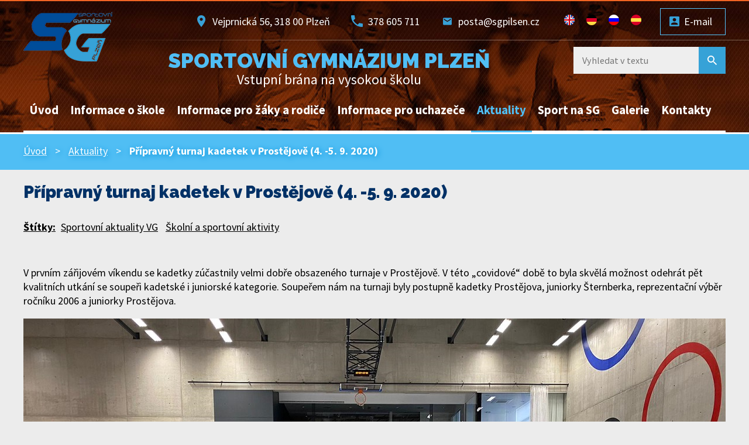

--- FILE ---
content_type: text/html; charset=utf-8
request_url: https://www.sgpilsen.cz/aktuality/pripravny-turnaj-kadetek-v-prostejove-4-5-9-2020
body_size: 9759
content:
<!DOCTYPE html>
<html lang="cs" data-lang-system="cs">
	<head>



		<!--[if IE]><meta http-equiv="X-UA-Compatible" content="IE=EDGE"><![endif]-->
			<meta name="viewport" content="width=device-width, initial-scale=1, user-scalable=yes">
			<meta http-equiv="content-type" content="text/html; charset=utf-8" />
			<meta name="robots" content="index,follow" />
			<meta name="author" content="Ing. Petr Vočadlo" />
			<meta name="description" content="V prvním zářijovém víkendu se kadetky zúčastnily velmi dobře obsazeného turnaje v Prostějově. V této „covidové“ době to byla skvělá možnost odehrát pět kvalitních utkání se soupeři kadetské i juniorské kategorie. Soupeřem nám na turnaji byly postupně kadetky Prostějova, juniorky Šternberka, reprezentační výběr ročníku 2006 a juniorky Prostějova.

V nominaci na tento turnaj byly žákyně sportovního gymnázia: Šebková, Gibson, Stará T., Stará K., Burdová, Svobodová, Blasczyková.
Dvanáct nominovaných hráček se vystřídalo ve všech utkáních, což byl hlavní cíl pro tento turnaj. Pro nově tvořící se tým kadetek to byla první „ostrá“ herní zkušenost a zároveň možnost poznat kvalitu extraligových kadetských i juniorských družstev. Samozřejmě každé utkání s reprezentací je vždy výjimečné a jinak tomu nebylo ani v Prostějově, zejména když současný kádr RD06 je velmi perspektivní.
Je zatím brzy podrobněji hodnotit jednotlivá utkání či herní činnosti, ale turnaj nám ukázal, že musíme zapracovat zejména na podání, obraně v poli a příjmu podání. Myslím, že holky v prvním turnaji ukázaly svůj potenciál a odvezly si své první společné herní zkušenosti.
 
Výsledky turnaje v Prostějově:
Prostějov KKY – Volejbal Plzeň 0:3 (18, 13, 15)
Volejbal Plzeň – Šternberk JKY 1:2 (-23, 21,-19)
RD06 – Volejbal Plzeň 2:1 (-15, 23, -16)
Prostějov JKY – Volejbal Plzeň 3:0 (15, 17, 20)
Prostějov KKY – Volejbal Plzeň 3.0 (23, 18, 21)
 
 
Mgr. Jindřich Pavlík, vedoucí trenér volejbalu dívek" />
			<meta name="viewport" content="width=device-width, initial-scale=1, user-scalable=yes" />
<title>Přípravný turnaj kadetek v Prostějově (4. -5. 9. 2020) | Sportovní gymnázium Plzeň</title>

		<link rel="stylesheet" type="text/css" href="https://cdn.antee.cz/jqueryui/1.8.20/css/smoothness/jquery-ui-1.8.20.custom.css?v=2" integrity="sha384-969tZdZyQm28oZBJc3HnOkX55bRgehf7P93uV7yHLjvpg/EMn7cdRjNDiJ3kYzs4" crossorigin="anonymous" />
		<link rel="stylesheet" type="text/css" href="/style.php?nid=SVFBQU0=&amp;ver=1768399196" />
		<link rel="stylesheet" type="text/css" href="/css/libs.css?ver=1768399900" />
		<link rel="stylesheet" type="text/css" href="https://cdn.antee.cz/genericons/genericons/genericons.css?v=2" integrity="sha384-DVVni0eBddR2RAn0f3ykZjyh97AUIRF+05QPwYfLtPTLQu3B+ocaZm/JigaX0VKc" crossorigin="anonymous" />

		<script src="/js/jquery/jquery-3.0.0.min.js" ></script>
		<script src="/js/jquery/jquery-migrate-3.1.0.min.js" ></script>
		<script src="/js/jquery/jquery-ui.min.js" ></script>
		<script src="/js/jquery/jquery.ui.touch-punch.min.js" ></script>
		<script src="/js/libs.min.js?ver=1768399900" ></script>
		<script src="/js/ipo.min.js?ver=1768399889" ></script>
			<script src="/js/locales/cs.js?ver=1768399196" ></script>


		<link href="/aktuality?action=atom" type="application/atom+xml" rel="alternate" title="Aktuality">
		<link href="/pop-up-zdroj?action=atom" type="application/atom+xml" rel="alternate" title="Pop-up zdroj">
<link href="//fonts.googleapis.com/css?family=Raleway:900%7CSource+Sans+Pro:400,700&amp;subset=latin-ext" rel="stylesheet">
<script>
ipo.api.live('#ipocopyright', function(el) {
$(el).insertAfter("#ipocontainer");
});
ipo.api.live('#iponavigation', function(el) {
$(el).insertAfter("#ipotopmenuwrapper");
});
ipo.api.live('head', function(el) {
$(el).find('meta[name=author]').attr("content", "Ing. Petr Vočadlo");
});
</script>



<link href="/image.php?nid=17446&amp;oid=6722989" rel="icon" type="image/png">
<link rel="shortcut icon" href="/image.php?nid=17446&amp;oid=6722989">
<script>
$(document).ready(function(){
if ($(window).width() > 1024) {
$(".popup-widget").dialog({
title: "",
width: 1024,
height: 600,
modal: true,
button: {
close: function () {
$(this).dialog('close');
}
}
})
}
})
</script>
<!-- Skripty pro úpravu data -->
<script>
$(document).ready(function() {
if (window.location.href.includes("6646679") || window.location.href.includes("dotace-od-ministerstva-skolstvi-mladeze-a-telovychovy")) {
$('.published').each(function() {
var textNode = this.childNodes[1];
if (textNode && textNode.nodeType === Node.TEXT_NODE) {
var newText = textNode.nodeValue.replace('dnes v 12:19', '20.5.2024');
textNode.nodeValue = newText;
}
});
}
});
</script>
<script>
$(document).ready(function() {
if (window.location.href.includes("6646679") || window.location.href.includes("dotace-od-ministerstva-skolstvi-mladeze-a-telovychovy")) {
$('.published').each(function() {
var textNode = this.childNodes[1];
if (textNode && textNode.nodeType === Node.TEXT_NODE) {
var newText = textNode.nodeValue.replace('včera v 12:19', '20.5.2024');
textNode.nodeValue = newText;
}
});
}
});
</script>
<script>
$(document).ready(function() {
if (window.location.href.includes("6646679") || window.location.href.includes("dotace-od-ministerstva-skolstvi-mladeze-a-telovychovy")) {
$('.published').each(function() {
var textNode = this.childNodes[1];
if (textNode && textNode.nodeType === Node.TEXT_NODE) {
var newText = textNode.nodeValue.replace('10. 10. 2024 12:19', '20.5.2024');
textNode.nodeValue = newText;
}
});
}
});
</script>
<script>
$(document).ready(function() {
if (window.location.href.includes("6646679") || window.location.href.includes("evropska-unie-juda-ocenila-jiriho-dolejse")) {
$('.linkprev-date').each(function() {
var textNode = this.childNodes[0];
if (textNode && textNode.nodeType === Node.TEXT_NODE) {
var newText = textNode.nodeValue.replace('Změněno: dnes v 12:19', 'Změněno: 20.5.2024');
textNode.nodeValue = newText;
}
});
}
});
</script>
	</head>

	<body id="page6646679" class="subpage6646679"
			
			data-nid="17446"
			data-lid="CZ"
			data-oid="6646679"
			data-layout-pagewidth="1024"
			
			data-slideshow-timer="3"
			 data-ipo-article-id="493572" data-ipo-article-tags="Sportovní aktuality VG Školní a sportovní aktivity"
						
				
				data-layout="responsive" data-viewport_width_responsive="1024"
			>



						<div id="ipocontainer">

			<div class="menu-toggler">

				<span>Menu</span>
				<span class="genericon genericon-menu"></span>
			</div>

			<span id="back-to-top">

				<i class="fa fa-angle-up"></i>
			</span>

			<div id="ipoheader">

				<a href="/" class="header-logo">
	<img src="/image.php?nid=17446&amp;oid=6722989" alt="Sportovní gymnázium Plzeň">
</a>

<div class="header-kontakt">
	<span class="adresa">Vejprnická 56, 318 00 Plzeň</span>
	<span class="telefon"><a href="tel:378605711">378 605 711</a></span>
	<span class="mail"><a href="mailto:posta@sgpilsen.cz">posta@sgpilsen.cz</a></span>
	<div class="langs">
		<a href="/anglicka-mutace"><img src="/image.php?nid=17446&amp;oid=6723051" alt="en"></a>
		<a href="/nemecka-mutace"><img src="/image.php?nid=17446&amp;oid=6723050" alt="de"></a>
		<a href="/ruska-mutace"><img src="/image.php?nid=17446&amp;oid=7014399" alt="ru"></a>
		<a href="/spanelska-mutace"><img src="/image.php?nid=17446&amp;oid=6723052" alt="es"></a>
	</div>
	<div class="login"><a class="action-button" href="https://mail.google.com/mail/?authuser=0">E-mail</a></div>
</div>
<div class="nazev">
	<span>Sportovní gymnázium Plzeň</span>
	Vstupní brána na vysokou školu
</div>

<div class="elasticSearchForm elasticSearch-container" id="elasticSearch-form-8073472" >
	<h4 class="newsheader">Fulltextové vyhledávání</h4>
	<div class="newsbody">
<form action="/aktuality/pripravny-turnaj-kadetek-v-prostejove-4-5-9-2020?do=headerSection-elasticSearchForm-8073472-form-submit" method="post" id="frm-headerSection-elasticSearchForm-8073472-form">
<label hidden="" for="frmform-q">Fulltextové vyhledávání</label><input type="text" placeholder="Vyhledat v textu" autocomplete="off" name="q" id="frmform-q" value=""> 			<input type="submit" value="Hledat" class="action-button">
			<div class="elasticSearch-autocomplete"></div>
</form>
	</div>
</div>

<script >

	app.index.requireElasticSearchAutocomplete('frmform-q', "\/fulltextove-vyhledavani?do=autocomplete");
</script>
			</div>

			<div id="ipotopmenuwrapper">

				<div id="ipotopmenu">
<h4 class="hiddenMenu">Horní menu</h4>
<ul class="topmenulevel1"><li class="topmenuitem1 noborder" id="ipomenu6593579"><a href="/">Úvod</a></li><li class="topmenuitem1" id="ipomenu6646658"><a href="/informace-o-skole">Informace o škole</a><ul class="topmenulevel2"><li class="topmenuitem2" id="ipomenu6646713"><a href="/historie-velikost-a-zamereni-skoly">Historie a zaměření školy</a></li><li class="topmenuitem2" id="ipomenu6646750"><a href="/informace-o-studiu">Informace o studiu</a></li><li class="topmenuitem2" id="ipomenu6646714"><a href="/ucebni-plany-a-svp">ŠVP, učební plány, školní řád</a></li><li class="topmenuitem2" id="ipomenu10321117"><a href="/vyuka-predmetu-v-cizim-jazyce">Výuka předmětů v cizím jazyce</a></li><li class="topmenuitem2" id="ipomenu6646708"><a href="/uredni-deska">Úřední deska</a></li><li class="topmenuitem2" id="ipomenu6646710"><a href="/zakladni-data">Základní data</a></li><li class="topmenuitem2" id="ipomenu6646718"><a href="/skolska-rada">Školská rada</a></li><li class="topmenuitem2" id="ipomenu6646721"><a href="/projekty">Projekty</a><ul class="topmenulevel3"><li class="topmenuitem3" id="ipomenu6648621"><a href="/eu-esf">EU, ESF</a><ul class="topmenulevel4"><li class="topmenuitem4" id="ipomenu6807393"><a href="/rop-nuts-ii-jihozapad">ROP NUTS II Jihozápad</a></li><li class="topmenuitem4" id="ipomenu6807395"><a href="/sportovni-gymnazium-skola-21-stoleti">Sportovní gymnázium - škola 21. století</a></li><li class="topmenuitem4" id="ipomenu7210108"><a href="/gymnazium-vstupni-brana-na-vysokou-skolu">Gymnázium - vstupní brána na vysokou školu</a></li><li class="topmenuitem4" id="ipomenu7249135"><a href="/modernizace-svp-spojena-s-rozvojem-klicovych-kompetenci">Modernizace ŠVP spojená s rozvojem klíčových kompetencí</a><ul class="topmenulevel5"><li class="topmenuitem5" id="ipomenu7249178"><a href="/skoleni-na-tema-rozvoj-klicovych-kompetenci-v-praci-s-zaky-s-spu-1-cast">Školení na téma Rozvoj klíčových kompetencí v práci s žáky s SPU - 1. část</a></li><li class="topmenuitem5" id="ipomenu7249180"><a href="/skoleni-na-tema-rozvoj-klicovych-kompetenci-v-praci-s-zaky-s-spu-2-cast">Školení na téma Rozvoj klíčových kompetencí v práci s žáky s SPU - 2. část</a></li><li class="topmenuitem5" id="ipomenu7249181"><a href="/realizace-projektu-pokracuje">Realizace projektu pokračuje</a></li><li class="topmenuitem5" id="ipomenu7249182"><a href="/prubeh-naplnovani-cilu-projektu">Průběh naplňování cílů projektu</a></li><li class="topmenuitem5" id="ipomenu7249183"><a href="/seminar-napomohl-v-praci-s-zaky-s-spu">Seminář napomohl v práci s žáky s SPU</a></li><li class="topmenuitem5" id="ipomenu7249184"><a href="/vytvarime-nove-moznosti-vyuky">Vytváříme nové možnosti výuky</a></li><li class="topmenuitem5" id="ipomenu7249185"><a href="/vymena-zkusenosti-prispeje-k-modernizaci-svp">Výměna zkušeností přispěje k modernizaci ŠVP</a></li><li class="topmenuitem5" id="ipomenu7249186"><a href="/projekt-esf-modernizace-svp-spojena-s-rozvojem-klicovych-kompetenci-finisuje">Projekt ESF Modernizace ŠVP spojená s rozvojem klíčových kompetencí finišuje</a></li><li class="topmenuitem5" id="ipomenu7249187"><a href="/vystupni-konference-prezentovala-vystupy-projektu-esf">Výstupní konference prezentovala výstupy projektu ESF</a></li><li class="topmenuitem5" id="ipomenu7249188"><a href="/vystupy-projektu-esf">VÝSTUPY PROJEKTU ESF</a></li></ul></li></ul></li><li class="topmenuitem3" id="ipomenu6648626"><a href="/sipvz">SIPVZ</a><ul class="topmenulevel4"><li class="topmenuitem4" id="ipomenu7249270"><a href="/vyuziti-ict-pri-vyuce-matematiky-a-fyziky-na-sg-plzen">Využití ICT při výuce matematiky a fyziky na SG Plzeň</a></li><li class="topmenuitem4" id="ipomenu7249272"><a href="/vyuziti-ict-pri-vyuce-biologie-tsp-a-sportovni-priprave-na-sg-plzen">Využití ICT při výuce biologie, TSP a sportovní přípravě na SG Plzeň</a></li><li class="topmenuitem4" id="ipomenu7249280"><a href="/metodika-instalace-a-dekomprimace-souboru-typu-rar">Metodika instalace a dekomprimace souborů typu rar</a></li></ul></li><li class="topmenuitem3" id="ipomenu6648624"><a href="/projekty-a-dotace">Projekty a dotace</a></li><li class="topmenuitem3" id="ipomenu6648628"><a href="/project-comenius">Project Comenius</a><ul class="topmenulevel4"><li class="topmenuitem4" id="ipomenu7249397"><a href="/nemecko-2010">Německo 2010</a></li><li class="topmenuitem4" id="ipomenu7249400"><a href="/finsko-2011">Finsko 2011</a></li><li class="topmenuitem4" id="ipomenu7249401"><a href="/anglie-2011">Anglie 2011</a></li><li class="topmenuitem4" id="ipomenu7249404"><a href="/portugalsko-2011">Portugalsko 2011</a></li><li class="topmenuitem4" id="ipomenu7249406"><a href="/spanelsko-2011">Španělsko 2011</a></li><li class="topmenuitem4" id="ipomenu7249408"><a href="/cesko-2012">Česko 2012</a></li><li class="topmenuitem4" id="ipomenu7249410"><a href="/anglie-2012">Anglie 2012</a></li><li class="topmenuitem4" id="ipomenu7249411"><a href="/nemecko-2012">Německo 2012</a></li><li class="topmenuitem4" id="ipomenu7249412"><a href="/francie-2013">Francie 2013</a></li><li class="topmenuitem4" id="ipomenu7249413"><a href="/nemecko-2013">Německo 2013</a></li><li class="topmenuitem4" id="ipomenu7249417"><a href="/finsko-2014">Finsko 2014</a></li><li class="topmenuitem4" id="ipomenu7249419"><a href="/cesko-2014">Česko 2014</a></li><li class="topmenuitem4" id="ipomenu7249420"><a href="/madarsko-2014">Maďarsko 2014</a></li><li class="topmenuitem4" id="ipomenu7249421"><a href="/anglie-2015">Anglie 2015</a></li><li class="topmenuitem4" id="ipomenu7249422"><a href="/francie-2015">Francie 2015</a></li><li class="topmenuitem4" id="ipomenu7249425"><a href="/nemecko-2015">Německo 2015</a></li></ul></li></ul></li><li class="topmenuitem2" id="ipomenu6646725"><a href="/informace-vp-a-smp">Informace VP a ŠMP</a></li><li class="topmenuitem2" id="ipomenu6646728"><a href="/spoluprace-se-zcu">Spolupráce se ZČU</a></li><li class="topmenuitem2" id="ipomenu6715457"><a href="/spoluprace-se-zahranicim">Spolupráce se zahraničními školami</a></li><li class="topmenuitem2" id="ipomenu6646729"><a href="/vyrocni-zprava">Výroční zpráva</a></li><li class="topmenuitem2" id="ipomenu8853011"><a href="/povinne-informace-ke-zverejneni">Povinné informace ke zveřejnění</a></li><li class="topmenuitem2" id="ipomenu6646731"><a href="/gdpr">GDPR</a></li><li class="topmenuitem2" id="ipomenu8607380"><a href="/whistleblowing">Whistleblowing</a></li><li class="topmenuitem2" id="ipomenu7062506"><a href="/prohlaseni-o-pristupnosti">Prohlášení o přístupnosti</a></li></ul></li><li class="topmenuitem1" id="ipomenu6646666"><a href="/informace-pro-zaky">Informace pro žáky a rodiče</a><ul class="topmenulevel2"><li class="topmenuitem2" id="ipomenu11240855"><a href="/zakovska-knihovna">Žákovská knihovna</a></li><li class="topmenuitem2" id="ipomenu6646739"><a href="/maturitni-zkousky">Maturitní zkoušky</a></li><li class="topmenuitem2" id="ipomenu11453701"><a href="/pristup-k-vyukovym-materialum">Přístup k výukovým materiálům</a></li><li class="topmenuitem2" id="ipomenu6646741"><a href="/skolni-stravovani">Školní stravování</a></li><li class="topmenuitem2" id="ipomenu6646733"><a href="/sdeleni-pro-rodice">Sdělení pro rodiče</a></li><li class="topmenuitem2" id="ipomenu6646734"><a href="/formulare-ke-stazeni">Formuláře ke stažení</a></li></ul></li><li class="topmenuitem1" id="ipomenu6646678"><a href="/informace-pro-uchazece">Informace pro uchazeče</a><ul class="topmenulevel2"><li class="topmenuitem2" id="ipomenu6648629"><a href="/dny-otevrenych-dveri">Dny otevřených dveří</a></li><li class="topmenuitem2" id="ipomenu6646752"><a href="/prijimaci-rizeni">Přijímací řízení</a><ul class="topmenulevel3"><li class="topmenuitem3" id="ipomenu6648644"><a href="/79-42-k41-gymnazium-se-sportovni-pripravou">79-42-K/41 Gymnázium se sportovní přípravou</a></li><li class="topmenuitem3" id="ipomenu6648646"><a href="/79-41-k41-gymnazium">79-41-K/41 Gymnázium</a></li><li class="topmenuitem3" id="ipomenu6648647"><a href="/79-41-k81-gymnazium-prima">79-41-K/81 Gymnázium, Prima</a></li></ul></li><li class="topmenuitem2" id="ipomenu10370715"><a href="/zdravotni-prohlidky">Zdravotní prohlídky</a></li><li class="topmenuitem2" id="ipomenu8818741"><a href="/terminovy-kalendar">Termínový kalendář</a></li><li class="topmenuitem2" id="ipomenu6648649"><a href="/pripravny-kurz">Přípravný kurz</a></li><li class="topmenuitem2" id="ipomenu6646756"><a href="/vysledky-prijimacich-zkousek">Výsledky přijímacích zkoušek</a></li><li class="topmenuitem2" id="ipomenu8220018"><a href="/formulare-ke-stazeni-prijimaci-rizeni">Formuláře ke stažení</a></li></ul></li><li class="topmenuitem1 active" id="ipomenu6646679"><a href="/aktuality">Aktuality</a></li><li class="topmenuitem1" id="ipomenu6646682"><a href="/sport-na-sg">Sport na SG</a><ul class="topmenulevel2"><li class="topmenuitem2" id="ipomenu6646766"><a href="/atletika">Atletika</a></li><li class="topmenuitem2" id="ipomenu6646767"><a href="/judo">Judo</a></li><li class="topmenuitem2" id="ipomenu6646768"><a href="/strelba">Střelba</a></li><li class="topmenuitem2" id="ipomenu6646770"><a href="/plavani">Plavání</a></li><li class="topmenuitem2" id="ipomenu6646771"><a href="/tenis">Tenis</a></li><li class="topmenuitem2" id="ipomenu6646773"><a href="/volejbal">Volejbal</a></li><li class="topmenuitem2" id="ipomenu7302130"><a href="/nejuspesnejsi-sportovci">Nejúspěšnější sportovci</a></li></ul></li><li class="topmenuitem1" id="ipomenu6646706"><a href="/galerie">Galerie</a><ul class="topmenulevel2"><li class="topmenuitem2" id="ipomenu6646774"><a href="/sg-sport">Sport na SG</a><ul class="topmenulevel3"><li class="topmenuitem3" id="ipomenu6990766"><a href="/nejuspesnejsi-absolventi-skoly">Nejúspěšnější absolventi školy</a></li><li class="topmenuitem3" id="ipomenu6990482"><a href="/judo-na-sg">Judo na SG</a><ul class="topmenulevel4"><li class="topmenuitem4" id="ipomenu7347196"><a href="/soustredeni_judo">Soustředění</a></li><li class="topmenuitem4" id="ipomenu7347202"><a href="/zavody_judo">Závody</a><ul class="topmenulevel5"><li class="topmenuitem5" id="ipomenu6990681"><a href="/mezinarodni-souteze">Mezinárodní soutěže</a></li><li class="topmenuitem5" id="ipomenu6990965"><a href="/celostatni-souteze">Celostátní soutěže</a></li></ul></li></ul></li><li class="topmenuitem3" id="ipomenu6990996"><a href="/atletika-na-sg">Atletika na SG</a><ul class="topmenulevel4"><li class="topmenuitem4" id="ipomenu7347204"><a href="/soustredeni_atletika">Soustředění</a></li><li class="topmenuitem4" id="ipomenu7347205"><a href="/trenink_atletika">Trénink</a></li><li class="topmenuitem4" id="ipomenu7107239"><a href="/atleticke-souteze">Závody</a></li><li class="topmenuitem4" id="ipomenu8723692"><a href="/dalsi-aktivity">Další aktivity</a></li></ul></li><li class="topmenuitem3" id="ipomenu6991002"><a href="/plavani-na-sg">Plavání na SG</a><ul class="topmenulevel4"><li class="topmenuitem4" id="ipomenu7116013"><a href="/soustredeni">Soustředění</a></li><li class="topmenuitem4" id="ipomenu7116014"><a href="/trenink">Trénink</a></li><li class="topmenuitem4" id="ipomenu7116015"><a href="/zavody">Závody</a></li></ul></li><li class="topmenuitem3" id="ipomenu6991005"><a href="/tenis-na-sg">Tenis na SG</a><ul class="topmenulevel4"><li class="topmenuitem4" id="ipomenu7347213"><a href="/trenink_tenis">Trénink</a></li><li class="topmenuitem4" id="ipomenu7347215"><a href="/zavody_tenis">Závody</a></li><li class="topmenuitem4" id="ipomenu7370865"><a href="/archiv_tenis">Archiv</a></li></ul></li><li class="topmenuitem3" id="ipomenu6991007"><a href="/strelba-na-sg">Střelba na SG</a><ul class="topmenulevel4"><li class="topmenuitem4" id="ipomenu7347221"><a href="/trenink_strelba">Trénink</a></li><li class="topmenuitem4" id="ipomenu7347224"><a href="/zavody_strelba">Závody</a></li><li class="topmenuitem4" id="ipomenu7370818"><a href="/archiv_strelba">Archiv</a></li></ul></li><li class="topmenuitem3" id="ipomenu6991012"><a href="/volejbal-na-sg">Volejbal na SG</a><ul class="topmenulevel4"><li class="topmenuitem4" id="ipomenu7347226"><a href="/soustredeni_volejbal">Soustředění</a><ul class="topmenulevel5"><li class="topmenuitem5" id="ipomenu7347234"><a href="/juniorky_soustredeni">U20-Juniorky</a></li><li class="topmenuitem5" id="ipomenu7347239"><a href="/kadetky_soustredeni">U18-Kadetky</a></li></ul></li><li class="topmenuitem4" id="ipomenu7347229"><a href="/trenink_volejbal">Trénink</a><ul class="topmenulevel5"><li class="topmenuitem5" id="ipomenu7347242"><a href="/juniorky_trenink">U20-Juniorky</a></li><li class="topmenuitem5" id="ipomenu7347244"><a href="/kadetky_trenink">U18-Kadetky</a></li></ul></li><li class="topmenuitem4" id="ipomenu7347230"><a href="/zavody_volejbal">Utkání</a><ul class="topmenulevel5"><li class="topmenuitem5" id="ipomenu7347245"><a href="/juniorky_zavody">U20-Juniorky</a></li><li class="topmenuitem5" id="ipomenu7347246"><a href="/kadetky_zavody">U18-Kadetky</a></li></ul></li><li class="topmenuitem4" id="ipomenu7375704"><a href="/archiv_volejbal">Archiv</a></li></ul></li></ul></li><li class="topmenuitem2" id="ipomenu6646778"><a href="/skolni-zivot">Školní život</a></li><li class="topmenuitem2" id="ipomenu6646779"><a href="/videoprezentace-sportu-na-sg">Videoprezentace sportů na SG</a></li><li class="topmenuitem2" id="ipomenu8029757"><a href="/video-prezentace-sg">Videoprezentace školy</a></li><li class="topmenuitem2" id="ipomenu6646781"><a href="/videoprezentace-sg">Videoprezentace třídy A</a></li></ul></li><li class="topmenuitem1" id="ipomenu7097115"><a href="/kontakt">Kontakty</a><ul class="topmenulevel2"><li class="topmenuitem2" id="ipomenu6646786"><a href="/zamestnanci-skoly-kontakty">Zaměstnanci školy</a></li><li class="topmenuitem2" id="ipomenu6646789"><a href="/tridni-ucitele">Třídní učitelé</a></li></ul></li></ul>
					<div class="cleartop"></div>
				</div>
			</div>
			<div id="ipomain">
				
				<div id="ipomainframe">
					<div id="ipopage">
<div id="iponavigation">
	<h5 class="hiddenMenu">Drobečková navigace</h5>
	<p>
			<a href="/">Úvod</a> <span class="separator">&gt;</span>
			<a href="/aktuality">Aktuality</a> <span class="separator">&gt;</span>
			<span class="currentPage">Přípravný turnaj kadetek v Prostějově (4. -5. 9. 2020)</span>
	</p>

</div>
						<div class="ipopagetext">
							<div class="blog view-detail content">
								
								<h1>Přípravný turnaj kadetek v Prostějově (4. -5. 9. 2020)</h1>

<div id="snippet--flash"></div>
								
																	

<hr class="cleaner">


		<div class="tags table-row auto type-tags">
		<a class="box-by-content" href="/aktuality/pripravny-turnaj-kadetek-v-prostejove-4-5-9-2020?do=tagsRenderer-clearFilter" title="Ukázat vše">Štítky:</a>
		<ul>

			<li><a href="/aktuality/pripravny-turnaj-kadetek-v-prostejove-4-5-9-2020?tagsRenderer-tag=Sportovn%C3%AD+aktuality+VG&amp;do=tagsRenderer-filterTag" title="Filtrovat podle Sportovní aktuality VG">Sportovní aktuality VG</a></li>
			<li><a href="/aktuality/pripravny-turnaj-kadetek-v-prostejove-4-5-9-2020?tagsRenderer-tag=%C5%A0koln%C3%AD+a+sportovn%C3%AD+aktivity&amp;do=tagsRenderer-filterTag" title="Filtrovat podle Školní a sportovní aktivity">Školní a sportovní aktivity</a></li>
		</ul>
	</div>
	

<hr class="cleaner">

<div class="article">
	

	<div class="paragraph text clearfix">
<p>V prvním zářijovém víkendu se kadetky zúčastnily velmi dobře obsazeného turnaje v Prostějově. V této „covidové“ době to byla skvělá možnost odehrát pět kvalitních utkání se soupeři kadetské i juniorské kategorie. Soupeřem nám na turnaji byly postupně kadetky Prostějova, juniorky Šternberka, reprezentační výběr ročníku 2006 a juniorky Prostějova.</p>
<p><img src="/file.php?nid=17446&amp;oid=7771982" alt="1.jpg" width="1200" height="900"></p>
<p>V nominaci na tento turnaj byly žákyně sportovního gymnázia: Šebková, Gibson, Stará T., Stará K., Burdová, Svobodová, Blasczyková.</p>
<p>Dvanáct nominovaných hráček se vystřídalo ve všech utkáních, což byl hlavní cíl pro tento turnaj. Pro nově tvořící se tým kadetek to byla první „ostrá“ herní zkušenost a zároveň možnost poznat kvalitu extraligových kadetských i juniorských družstev. Samozřejmě každé utkání s reprezentací je vždy výjimečné a jinak tomu nebylo ani v Prostějově, zejména když současný kádr RD06 je velmi perspektivní.</p>
<p>Je zatím brzy podrobněji hodnotit jednotlivá utkání či herní činnosti, ale turnaj nám ukázal, že musíme zapracovat zejména na podání, obraně v poli a příjmu podání. Myslím, že holky v prvním turnaji ukázaly svůj potenciál a odvezly si své první společné herní zkušenosti.</p>
<p> </p>
<p><strong>Výsledky turnaje v Prost</strong><strong>ě</strong><strong>jov</strong><strong>ě</strong><strong>:</strong></p>
<p>Prostějov KKY – <strong>Volejbal Plze</strong><strong>ň</strong> 0:3 (18, 13, 15)</p>
<p><strong>Volejbal Plze</strong><strong>ň</strong> – Šternberk JKY 1:2 (-23, 21,-19)</p>
<p>RD06 – <strong>Volejbal Plze</strong><strong>ň</strong> 2:1 (-15, 23, -16)</p>
<p>Prostějov JKY – <strong>Volejbal Plze</strong><strong>ň</strong> 3:0 (15, 17, 20)</p>
<p>Prostějov KKY – <strong>Volejbal Plze</strong><strong>ň</strong> 3.0 (23, 18, 21)</p>
<p> </p>
<p> </p>
<p><strong>Mgr. Jindřich Pavlík, v</strong>edoucí trenér volejbalu dívek</p>	</div>
		
<div id="snippet--images"><div class="images clearfix">

	</div>
</div>


<div id="snippet--uploader"></div>			<div class="article-footer">
													<div class="published"><span>Publikováno:</span> 22. 9. 2020 14:31</div>

						<div class="author table-row auto">
				<div class="box-by-content author-label">Autor:</div>
				<div class="box-by-content type-shorttext">Jindřich Pavlík (trenér)</div>
			</div>
					</div>
	
</div>

<hr class="cleaner">
<div class="content-paginator clearfix">
	<span class="linkprev">
		<a href="/aktuality/pripravna-utkani-kadetek-s-tatranem-stresovice-13-9-2020">

			<span class="linkprev-chevron">
				<i class="fa fa-angle-left"></i>
			</span>
			<span class="linkprev-text">
				<span class="linkprev-title">Přípravná utkání…</span>
				<span class="linkprev-date">Změněno: 22. 9. 2020 14:35</span>
			</span>
		</a>
	</span>
	<span class="linkback">
		<a href='/aktuality'>
			<span class="linkback-chevron">
				<i class="fa fa-undo"></i>
			</span>
			<span class="linkback-text">
				<span>Zpět na přehled</span>
			</span>
		</a>
	</span>
	<span class="linknext">
		<a href="/aktuality/mcr-v-kanoistice">

			<span class="linknext-chevron">
				<i class="fa fa-angle-right"></i>
			</span>
			<span class="linknext-text">
				<span class="linknext-title">MČR v kanoistice</span>
				<span class="linknext-date">Změněno: 17. 9. 2020 13:29</span>
			</span>
		</a>
	</span>
</div>

		
															</div>
						</div>
					</div>


					

					

					<div class="hrclear"></div>
					<div id="ipocopyright">
<div class="copyright">
	<div class="col-1-1 paticka">
	<h3><img class="footer-logo" src="/image.php?nid=17446&amp;oid=6722989" alt="logo">Sportovní gymnázium Plzeň</h3>
	<div class="col-2-3">
		<div class="col-1-2">
			<p><strong>Adresa</strong><br>
				Vejprnická 56, 318 00 Plzeň</p>
			<p><strong>Tel.:</strong> <a href="tel:378605711">378 605 711</a><br>
				<strong>E-mail:</strong> <a href="mailto:posta@sgpilsen.cz">posta@sgpilsen.cz</a></p>
		</div>
		<div class="col-1-2">
			<p><a class="action-button znamky" href="https://sgpilsen.bakalari.cz">Známky</a></p>
			<p><a class="action-button login" href="https://mail.google.com/mail/?authuser=0">E-mail</a></p>
		</div>
	</div>
	<div class="col-1-3">
		<p><a href="/informace-pro-zaky">Informace pro žáky</a></p>
		<p><a href="/informace-pro-uchazece">Informace pro uchazeče</a></p>
		<p><a href="/sport-na-sg">Sport na SG</a></p>
		<p><a href="/informace-o-skole">Informace o škole</a></p>
	</div>
</div>
<div class="col-1 antee">
	<p>© 2026 Sportovní gymnázium Plzeň, <a href="mailto:posta@sgpilsen.cz">posta@sgpilsen.cz</a></p>
</div>
</div>
					</div>
					<div id="ipostatistics">
<script >
	var _paq = _paq || [];
	_paq.push(['disableCookies']);
	_paq.push(['trackPageView']);
	_paq.push(['enableLinkTracking']);
	(function() {
		var u="https://matomo.antee.cz/";
		_paq.push(['setTrackerUrl', u+'piwik.php']);
		_paq.push(['setSiteId', 4124]);
		var d=document, g=d.createElement('script'), s=d.getElementsByTagName('script')[0];
		g.defer=true; g.async=true; g.src=u+'piwik.js'; s.parentNode.insertBefore(g,s);
	})();
</script>
<script >
	$(document).ready(function() {
		$('a[href^="mailto"]').on("click", function(){
			_paq.push(['setCustomVariable', 1, 'Click mailto','Email='+this.href.replace(/^mailto:/i,'') + ' /Page = ' +  location.href,'page']);
			_paq.push(['trackGoal', 8]);
			_paq.push(['trackPageView']);
		});

		$('a[href^="tel"]').on("click", function(){
			_paq.push(['setCustomVariable', 1, 'Click telefon','Telefon='+this.href.replace(/^tel:/i,'') + ' /Page = ' +  location.href,'page']);
			_paq.push(['trackPageView']);
		});
	});
</script>
					</div>

					<div id="ipofooter">
						
					</div>
				</div>
			</div>
		</div>
	</body>
</html>
